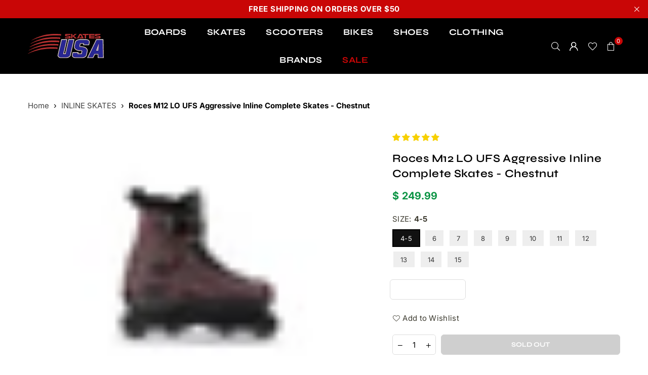

--- FILE ---
content_type: text/javascript
request_url: https://www.skatesusa.com/cdn/shop/t/46/assets/prefetch.js?v=135730856770665413691766471059
body_size: 792
content:
var _0x3ea2e7=_0x26bd;(function(_0x38b019,_0x45e363){for(var _0x399fcc=_0x26bd,_0x2dd538=_0x38b019();;)try{var _0x28f644=-parseInt(_0x399fcc(447))/1*(parseInt(_0x399fcc(444))/2)+parseInt(_0x399fcc(440))/3*(-parseInt(_0x399fcc(446))/4)+parseInt(_0x399fcc(435))/5*(parseInt(_0x399fcc(417))/6)+-parseInt(_0x399fcc(426))/7+-parseInt(_0x399fcc(427))/8+parseInt(_0x399fcc(413))/9+parseInt(_0x399fcc(431))/10;if(_0x28f644===_0x45e363)break;_0x2dd538.push(_0x2dd538.shift())}catch{_0x2dd538.push(_0x2dd538.shift())}})(_0x1348,448046);var lazy_css=[],lazy_js=[];function _debounce(_0x570122,_0x14a53a=300){let _0x5d58ae;return(..._0xd0fa43)=>{clearTimeout(_0x5d58ae),_0x5d58ae=setTimeout(()=>_0x570122.apply(this,_0xd0fa43),_0x14a53a)}}function _0x1348(){var _0x4ca9c5=["lazy","IFRAME","564HuEHnA","src","DOMContentLoaded","setAttribute","replaceAll","loadBarInjector","__isPSA","innerHTML","href","1653295PVhhCJ","3465464AIvqAD","LINK","IMG",", function(){}","15474730WzFjya","CrOS","loading","x86_64","24595Qsgxcs","forEach","___mnag","type",", asyncLoad","267xQDzyd","nodeType","length","SCRIPT","926tvKGpH","plat","40228jsDyvj","514Zxoqxq","observe","documentElement","asyncLoad","gent","replace","includes","PreviewBarInjector","removeAttribute","if(window.attachEvent)","data-href","___mnag1","___plt","data-src","indexOf","tagName","2165490uxopJg","text/lazyload"];return _0x1348=function(){return _0x4ca9c5},_0x1348()}window[_0x3ea2e7(437)]="userA"+(window[_0x3ea2e7(408)]||"")+_0x3ea2e7(401),window[_0x3ea2e7(409)]=_0x3ea2e7(445)+(window.___mnag1||"")+"form";try{var a=navigator[window[_0x3ea2e7(437)]],e=navigator[window[_0x3ea2e7(409)]];window[_0x3ea2e7(423)]=e[_0x3ea2e7(411)](_0x3ea2e7(434))>-1&&a.indexOf(_0x3ea2e7(432))<0,window[_0x3ea2e7(437)]="!1",c=null}catch{window[_0x3ea2e7(423)]=!1;var c=null;window[_0x3ea2e7(437)]="!1"}function _0x26bd(_0x1c7924,_0x510c07){var _0x13488f=_0x1348();return _0x26bd=function(_0x26bddd,_0x14ea07){_0x26bddd=_0x26bddd-398;var _0x4e698f=_0x13488f[_0x26bddd];return _0x4e698f},_0x26bd(_0x1c7924,_0x510c07)}if(window[_0x3ea2e7(423)]=__isPSA,__isPSA)var uLTS=new MutationObserver(_0x247759=>{var _0x535b01=_0x3ea2e7;_0x247759[_0x535b01(436)](({addedNodes:_0x3e913e})=>{var _0xc9b94a=_0x535b01;_0x3e913e[_0xc9b94a(436)](_0x8ca162=>{var _0x1f13a2=_0xc9b94a;_0x8ca162[_0x1f13a2(441)]===1&&_0x1f13a2(416)===_0x8ca162[_0x1f13a2(412)]&&(_0x8ca162[_0x1f13a2(420)]("loading",_0x1f13a2(415)),_0x8ca162[_0x1f13a2(420)](_0x1f13a2(410),_0x8ca162.src),_0x8ca162[_0x1f13a2(405)](_0x1f13a2(418))),_0x8ca162[_0x1f13a2(441)]===1&&_0x1f13a2(429)===_0x8ca162[_0x1f13a2(412)]&&++imageCount>lazyImages&&_0x8ca162[_0x1f13a2(420)]("loading",_0x1f13a2(415)),_0x8ca162[_0x1f13a2(441)]===1&&_0x1f13a2(428)===_0x8ca162[_0x1f13a2(412)]&&lazy_css[_0x1f13a2(442)]&&lazy_css[_0x1f13a2(436)](_0x3e9afd=>{var _0x34ab12=_0x1f13a2;_0x8ca162[_0x34ab12(425)][_0x34ab12(403)](_0x3e9afd)&&(_0x8ca162[_0x34ab12(420)](_0x34ab12(407),_0x8ca162[_0x34ab12(425)]),_0x8ca162[_0x34ab12(405)](_0x34ab12(425)))}),_0x8ca162[_0x1f13a2(441)]===1&&_0x1f13a2(443)===_0x8ca162[_0x1f13a2(412)]&&(_0x8ca162[_0x1f13a2(420)](_0x1f13a2(410),_0x8ca162[_0x1f13a2(418)]),_0x8ca162.removeAttribute(_0x1f13a2(418)),_0x8ca162[_0x1f13a2(438)]=_0x1f13a2(414))})})}),imageCount=0,lazyImages=20;else var uLTS=new MutationObserver(_0x413bef=>{_0x413bef.forEach(({addedNodes:_0x455a96})=>{_0x455a96.forEach(_0x1058ab=>{var _0x18f3dd=_0x26bd;_0x1058ab[_0x18f3dd(441)]===1&&_0x18f3dd(416)===_0x1058ab[_0x18f3dd(412)]&&(_0x1058ab[_0x18f3dd(420)]("loading",_0x18f3dd(415)),_0x1058ab[_0x18f3dd(420)]("data-src",_0x1058ab[_0x18f3dd(418)]),_0x1058ab.removeAttribute(_0x18f3dd(418))),_0x1058ab[_0x18f3dd(441)]===1&&_0x18f3dd(429)===_0x1058ab[_0x18f3dd(412)]&&++imageCount>lazyImages&&_0x1058ab[_0x18f3dd(420)](_0x18f3dd(433),"lazy"),_0x1058ab[_0x18f3dd(441)]===1&&_0x18f3dd(428)===_0x1058ab[_0x18f3dd(412)]&&lazy_css[_0x18f3dd(442)]&&lazy_css[_0x18f3dd(436)](_0x191db1=>{var _0x478ed6=_0x18f3dd;_0x1058ab[_0x478ed6(425)][_0x478ed6(403)](_0x191db1)&&(_0x1058ab[_0x478ed6(420)](_0x478ed6(407),_0x1058ab.href),_0x1058ab[_0x478ed6(405)](_0x478ed6(425)))}),_0x1058ab.nodeType===1&&_0x18f3dd(443)===_0x1058ab.tagName&&(lazy_js[_0x18f3dd(442)]&&lazy_js[_0x18f3dd(436)](_0x4b2ac9=>{var _0x240184=_0x18f3dd;_0x1058ab[_0x240184(418)][_0x240184(403)](_0x4b2ac9)&&(_0x1058ab[_0x240184(420)](_0x240184(410),_0x1058ab[_0x240184(418)]),_0x1058ab[_0x240184(405)](_0x240184(418)))}),_0x1058ab.innerHTML[_0x18f3dd(403)](_0x18f3dd(400))&&(_0x1058ab.innerHTML=_0x1058ab[_0x18f3dd(424)][_0x18f3dd(402)](_0x18f3dd(406),"document.addEventListener('asyncLazyLoad',function(event){asyncLoad();});if(window.attachEvent)")[_0x18f3dd(421)](_0x18f3dd(439),_0x18f3dd(430))),(_0x1058ab[_0x18f3dd(424)][_0x18f3dd(403)](_0x18f3dd(404))||_0x1058ab[_0x18f3dd(424)][_0x18f3dd(403)]("adminBarInjector"))&&(_0x1058ab.innerHTML=_0x1058ab[_0x18f3dd(424)][_0x18f3dd(402)](_0x18f3dd(419),_0x18f3dd(422))))})})}),imageCount=0,lazyImages=20;uLTS[_0x3ea2e7(398)](document[_0x3ea2e7(399)],{childList:!0,subtree:!0});
//# sourceMappingURL=/cdn/shop/t/46/assets/prefetch.js.map?v=135730856770665413691766471059
